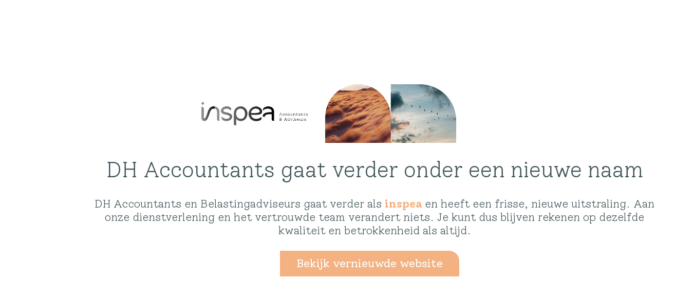

--- FILE ---
content_type: text/html; charset=UTF-8
request_url: https://dhaccountants.nl/category/belastingplan/
body_size: 1376
content:
<!doctype html>
<html lang="en">
  <head>
    <meta charset="utf-8">
    <meta http-equiv="X-UA-Compatible" content="IE=edge">
    <meta name="viewport" content="width=device-width, initial-scale=1">
    <title>DH Accountants gaat verder onder een nieuwe naam</title>
    <meta name="description" content="En nog een WordPress site" />
    <meta name="generator" content="Gratis UnderConstructionPage plugin voor WordPress">
    <link rel="stylesheet" href="https://fonts.bunny.net/css?family=Roboto:400,900">    <link rel="stylesheet" href="https://dhaccountants.nl/wp-content/plugins/under-construction-page/themes/css/bootstrap.min.css?v=4.03" type="text/css">
<link rel="stylesheet" href="https://dhaccountants.nl/wp-content/plugins/under-construction-page/themes/css/common.css?v=4.03" type="text/css">
<link rel="stylesheet" href="https://dhaccountants.nl/wp-content/plugins/under-construction-page/themes/mad_designer/style.css?v=4.03" type="text/css">
<link rel="stylesheet" href="https://dhaccountants.nl/wp-content/plugins/under-construction-page/themes/css/font-awesome.min.css?v=4.03" type="text/css">
<link rel="icon" href="https://dhaccountants.nl/wp-content/plugins/under-construction-page/themes/images/favicon.png" />

<style type="text/css">@import url('https://fonts.googleapis.com/css2?family=Solway:wght@300;400;500;700;800&amp;display=swap');


body {background: #fff; padding: 20vh;}
#hero-image {content: url(https://dhaccountants.nl/wp-content/uploads/2025/07/Inspea-header.png); width: 50%;}
h1 {
    font-size: 42px;
    color: #43575A;
        font-weight: 300;
    text-align: center;
    font-family: "Solway";
}

.content {
    text-align: center;
    font-family: "Solway";
    font-weight: 300;
    font-size: 22px;
    line-height: 1.2em;
    color: #43575A;
}

.content a {
    color: #F4B181;
    text-decoration: none;
    font-weight: 300; font-family: "Solway";
}

.content a:hover {
    color: #43575A;}

.content .button-light {
  display: inline-block;
  text-decoration: none;
  color: #fff;
    font-weight: 400;
  padding: 10px 30px;
  margin-right: 20px;
  margin-bottom: 10px;
  border-top-right-radius: 20px;
  transition: 0.2s linear;
    transition-property: all;
  transition-property: background-color,color;
border: 2px solid #F4B181;
  background-color: #F4B181; text-decoration: none; font-family: "Solway";
}

.content .button-light:hover {
  color: #F4B181;
  background-color: transparent; text-decoration: none;
}

@media (min-width: 1200px) {
    .col-lg-offset-2 { margin-left: 0; }}

@media (min-width: 1200px) {
    .col-lg-8 {
        width: 100%;
    }
}


/* --- Mobiel --- */
@media screen and (max-width: 767px) {
body {background: #fff; padding: 50px 20px;}
#hero-image {width: 100%;}
h1 {font-size: 28px;}
 .content {font-size: 18px;}

}

/* --- tablet portrait --- */
@media screen and (min-width:768px) and (max-width:999px) {
body {background: #fff; padding: 50px 20px;}
#hero-image {width: 100%;}
h1 {font-size: 28px;}
 .content {font-size: 18px;} }

/* --- tablet landscape --- */
@media screen and (min-width:1000px) and (max-width:1024px) {
body {background: #fff; padding: 50px 20px;}
#hero-image {width: 100%;}
h1 {font-size: 28px;}
 .content {font-size: 18px;} }

/* --- Laptop--- */
@media screen and (min-width:1025px) and (max-width:1440px) { } 

/* --- Desktop  --- */
@media screen and (min-width: 1441px) {  }</style>
  </head>

  <body>
    <div id="hero-image">
      <img src="https://dhaccountants.nl/wp-content/plugins/under-construction-page/themes/mad_designer/mad-designer.png" alt="Mad Designer at work" title="Mad Designer at work">
    </div>
    <div class="container">

      <div class="row">
        <div class="col-xs-12 col-md-12 col-lg-12">
          <h1>DH Accountants gaat verder onder een nieuwe naam</h1>
        </div>
      </div>

      <div class="row">
        <div class="col-xs-12 col-md-8 col-md-offset-2 col-lg-offset-2 col-lg-8">
          <p class="content">DH Accountants en Belastingadviseurs gaat verder als <a href="https://inspea.nl/" target="_blank"><strong>inspea</strong></a> en heeft een frisse, nieuwe uitstraling. Aan onze dienstverlening en het vertrouwde team verandert niets. Je kunt dus blijven rekenen op dezelfde kwaliteit en betrokkenheid als altijd.<br />
<br />
<a href="https://inspea.nl/" class="button-light">Bekijk vernieuwde website</a></p>
        </div>
      </div>

      <div class="row" id="social">
        <div class="col-xs-12 col-md-12 col-lg-12">
          
        </div>
      </div>

    </div>
    
  </body>
</html>
